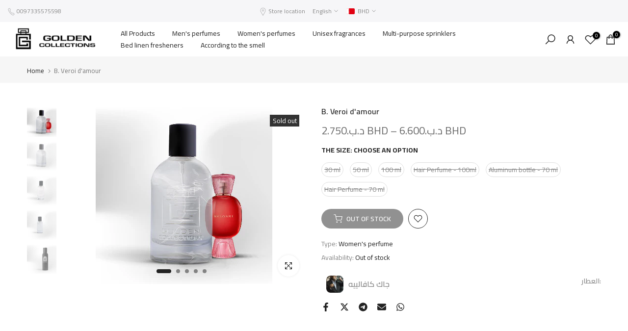

--- FILE ---
content_type: text/html; charset=utf-8
request_url: https://goldencollections.net/en/search?type=article&q=link-list-1&section_id=dropdown-menu
body_size: 51
content:
<div id="shopify-section-dropdown-menu" class="shopify-section">[nt_drop_split1]<link rel="stylesheet" href="//goldencollections.net/cdn/shop/t/45/assets/t4s-submenu.css?v=177196850476384233671740943753" media="all"><div class="t4s-menu-item"><a href="/en/collections/%D8%B9%D8%B7%D9%88%D8%B1-%D8%A7%D9%84%D8%A3%D8%AE%D8%B4%D8%A7%D8%A8">wood fragrances</a></div><div class="t4s-menu-item"><a href="/en/collections/%D8%B9%D8%B7%D9%88%D8%B1-%D8%A7%D9%84%D8%AC%D9%84%D9%88%D8%AF">leather perfumes</a></div><div class="t4s-menu-item"><a href="/en/collections/%D8%B9%D8%B7%D9%88%D8%B1-%D8%B9%D9%86%D8%A8%D8%B1%D9%8A%D8%A9">Amber perfumes</a></div><div class="t4s-menu-item"><a href="/en/collections/%D8%B9%D8%B7%D9%88%D8%B1-%D9%85%D8%B3%D9%83%D9%8A%D8%A9">musky perfumes</a></div><div class="t4s-menu-item"><a href="/en/collections/%D8%B9%D8%B7%D9%88%D8%B1-%D8%A7%D9%84%D8%B9%D9%88%D8%AF">Oud perfumes</a></div><div class="t4s-menu-item"><a href="/en/collections/%D8%B9%D8%B7%D9%88%D8%B1-%D8%A7%D9%84%D9%88%D8%B1%D8%AF">rose perfumes</a></div><div class="t4s-menu-item"><a href="/en/collections/%D8%B9%D8%B7%D9%88%D8%B1-%D8%A8%D8%A7%D9%88%D8%AF%D8%B1%D9%8A%D8%A9">Powder perfumes</a></div><div class="t4s-menu-item"><a href="/en/collections/%D8%B9%D8%B7%D9%88%D8%B1-%D8%AD%D9%85%D8%B6%D9%8A%D8%A7%D8%AA">Citrus fragrances</a></div><div class="t4s-menu-item"><a href="/en/collections/%D8%B9%D8%B7%D9%88%D8%B1-%D8%B3%D9%88%D9%8A%D8%AA%D9%8A%D8%A9">Sweet perfumes</a></div><div class="t4s-menu-item"><a href="/en/collections/%D8%B9%D8%B7%D9%88%D8%B1-%D9%81%D8%A7%D9%83%D9%87%D9%8A%D8%A9">Fruity fragrances</a></div><div class="t4s-menu-item"><a href="/en/collections/%D8%B9%D8%B7%D9%88%D8%B1-%D9%85%D9%86%D8%B9%D8%B4%D8%A9">Fresh fragrances</a></div><div class="t4s-menu-item"><a href="/en/collections/%D8%B9%D8%B7%D9%88%D8%B1-%D8%B4%D8%AA%D9%88%D9%8A%D8%A9">Winter perfumes</a></div><div class="t4s-menu-item"><a href="/en/collections/%D8%B9%D8%B7%D9%88%D8%B1-%D8%A7%D9%84%D8%B2%D8%B9%D9%81%D8%B1%D8%A7%D9%86">Saffron fragrances</a></div><div class="t4s-menu-item"><a href="/en/collections/%D8%B9%D8%B7%D9%88%D8%B1-%D8%A7%D9%84%D8%AA%D9%88%D8%A8%D8%A7%D9%83%D9%88">Tobacco perfumes</a></div>[nt_drop_split1]</div>

--- FILE ---
content_type: text/javascript
request_url: https://dashboard.wheelio-app.com/api/wheelioapp/getsettings?jsonp=WheelioAppJSONPCallback732&s=goldencollectionbh.myshopify.com&d=goldencollectionbh.myshopify.com&cu=https%3A%2F%2Fgoldencollections.net%2Fen%2Fproducts%2F%25D8%25A8-%25D9%2581%25D9%258A%25D8%25B1%25D9%2588%25D9%258A-%25D8%25AF%25D9%258A-%25D8%25A7%25D9%2585%25D9%2588%25D8%25B1-%25D8%25A7%25D9%2584%25D9%2586%25D8%25B3%25D8%25A7%25D8%25A6%25D9%258A&uid=732
body_size: 389
content:
window['WheelioAppJSONPCallback732']({"success":false,"errorMessage":"No active campaigns!"})